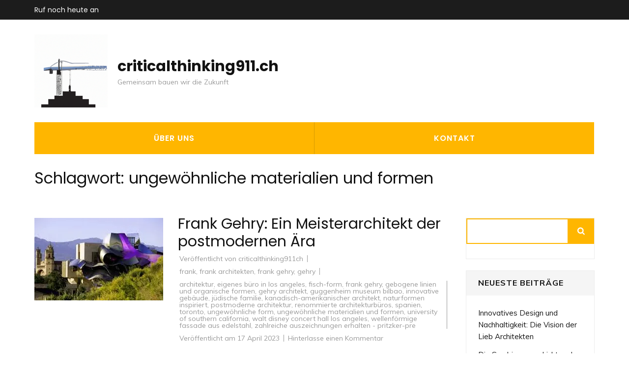

--- FILE ---
content_type: text/html; charset=UTF-8
request_url: https://criticalthinking911.ch/tag/ungewoehnliche-materialien-und-formen/
body_size: 15712
content:
<!DOCTYPE html>
<html lang="de">
<head itemscope itemtype="https://schema.org/WebSite">
<meta charset="UTF-8">
<meta name="viewport" content="width=device-width, initial-scale=1">
<link rel="profile" href="http://gmpg.org/xfn/11">
<link rel="pingback" href="https://criticalthinking911.ch/xmlrpc.php">

<meta name='robots' content='index, follow, max-image-preview:large, max-snippet:-1, max-video-preview:-1' />

	<!-- This site is optimized with the Yoast SEO plugin v26.7 - https://yoast.com/wordpress/plugins/seo/ -->
	<title>ungewöhnliche materialien und formen Archive - criticalthinking911.ch</title>
	<link rel="canonical" href="https://criticalthinking911.ch/tag/ungewoehnliche-materialien-und-formen/" />
	<meta property="og:locale" content="de_DE" />
	<meta property="og:type" content="article" />
	<meta property="og:title" content="ungewöhnliche materialien und formen Archive - criticalthinking911.ch" />
	<meta property="og:url" content="https://criticalthinking911.ch/tag/ungewoehnliche-materialien-und-formen/" />
	<meta property="og:site_name" content="criticalthinking911.ch" />
	<meta name="twitter:card" content="summary_large_image" />
	<script type="application/ld+json" class="yoast-schema-graph">{"@context":"https://schema.org","@graph":[{"@type":"CollectionPage","@id":"https://criticalthinking911.ch/tag/ungewoehnliche-materialien-und-formen/","url":"https://criticalthinking911.ch/tag/ungewoehnliche-materialien-und-formen/","name":"ungewöhnliche materialien und formen Archive - criticalthinking911.ch","isPartOf":{"@id":"https://criticalthinking911.ch/#website"},"primaryImageOfPage":{"@id":"https://criticalthinking911.ch/tag/ungewoehnliche-materialien-und-formen/#primaryimage"},"image":{"@id":"https://criticalthinking911.ch/tag/ungewoehnliche-materialien-und-formen/#primaryimage"},"thumbnailUrl":"https://i0.wp.com/criticalthinking911.ch/wp-content/uploads/2023/04/gehry-architekt-84.jpg?fit=300%2C168&ssl=1","breadcrumb":{"@id":"https://criticalthinking911.ch/tag/ungewoehnliche-materialien-und-formen/#breadcrumb"},"inLanguage":"de"},{"@type":"ImageObject","inLanguage":"de","@id":"https://criticalthinking911.ch/tag/ungewoehnliche-materialien-und-formen/#primaryimage","url":"https://i0.wp.com/criticalthinking911.ch/wp-content/uploads/2023/04/gehry-architekt-84.jpg?fit=300%2C168&ssl=1","contentUrl":"https://i0.wp.com/criticalthinking911.ch/wp-content/uploads/2023/04/gehry-architekt-84.jpg?fit=300%2C168&ssl=1","width":300,"height":168},{"@type":"BreadcrumbList","@id":"https://criticalthinking911.ch/tag/ungewoehnliche-materialien-und-formen/#breadcrumb","itemListElement":[{"@type":"ListItem","position":1,"name":"Startseite","item":"https://criticalthinking911.ch/"},{"@type":"ListItem","position":2,"name":"ungewöhnliche materialien und formen"}]},{"@type":"WebSite","@id":"https://criticalthinking911.ch/#website","url":"https://criticalthinking911.ch/","name":"criticalthinking911.ch","description":"Gemeinsam bauen wir die Zukunft","publisher":{"@id":"https://criticalthinking911.ch/#organization"},"potentialAction":[{"@type":"SearchAction","target":{"@type":"EntryPoint","urlTemplate":"https://criticalthinking911.ch/?s={search_term_string}"},"query-input":{"@type":"PropertyValueSpecification","valueRequired":true,"valueName":"search_term_string"}}],"inLanguage":"de"},{"@type":"Organization","@id":"https://criticalthinking911.ch/#organization","name":"criticalthinking911.ch","url":"https://criticalthinking911.ch/","logo":{"@type":"ImageObject","inLanguage":"de","@id":"https://criticalthinking911.ch/#/schema/logo/image/","url":"https://i0.wp.com/criticalthinking911.ch/wp-content/uploads/2023/02/strongbuilding-1.png?fit=149%2C149&ssl=1","contentUrl":"https://i0.wp.com/criticalthinking911.ch/wp-content/uploads/2023/02/strongbuilding-1.png?fit=149%2C149&ssl=1","width":149,"height":149,"caption":"criticalthinking911.ch"},"image":{"@id":"https://criticalthinking911.ch/#/schema/logo/image/"}}]}</script>
	<!-- / Yoast SEO plugin. -->


<link rel='dns-prefetch' href='//stats.wp.com' />
<link rel='dns-prefetch' href='//fonts.googleapis.com' />
<link rel='preconnect' href='//i0.wp.com' />
<link rel='preconnect' href='//c0.wp.com' />
<link rel="alternate" type="application/rss+xml" title="criticalthinking911.ch &raquo; Feed" href="https://criticalthinking911.ch/feed/" />
<link rel="alternate" type="application/rss+xml" title="criticalthinking911.ch &raquo; Kommentar-Feed" href="https://criticalthinking911.ch/comments/feed/" />
<link rel="alternate" type="application/rss+xml" title="criticalthinking911.ch &raquo; ungewöhnliche materialien und formen Schlagwort-Feed" href="https://criticalthinking911.ch/tag/ungewoehnliche-materialien-und-formen/feed/" />
<style id='wp-img-auto-sizes-contain-inline-css' type='text/css'>
img:is([sizes=auto i],[sizes^="auto," i]){contain-intrinsic-size:3000px 1500px}
/*# sourceURL=wp-img-auto-sizes-contain-inline-css */
</style>
<style id='wp-emoji-styles-inline-css' type='text/css'>

	img.wp-smiley, img.emoji {
		display: inline !important;
		border: none !important;
		box-shadow: none !important;
		height: 1em !important;
		width: 1em !important;
		margin: 0 0.07em !important;
		vertical-align: -0.1em !important;
		background: none !important;
		padding: 0 !important;
	}
/*# sourceURL=wp-emoji-styles-inline-css */
</style>
<style id='wp-block-library-inline-css' type='text/css'>
:root{--wp-block-synced-color:#7a00df;--wp-block-synced-color--rgb:122,0,223;--wp-bound-block-color:var(--wp-block-synced-color);--wp-editor-canvas-background:#ddd;--wp-admin-theme-color:#007cba;--wp-admin-theme-color--rgb:0,124,186;--wp-admin-theme-color-darker-10:#006ba1;--wp-admin-theme-color-darker-10--rgb:0,107,160.5;--wp-admin-theme-color-darker-20:#005a87;--wp-admin-theme-color-darker-20--rgb:0,90,135;--wp-admin-border-width-focus:2px}@media (min-resolution:192dpi){:root{--wp-admin-border-width-focus:1.5px}}.wp-element-button{cursor:pointer}:root .has-very-light-gray-background-color{background-color:#eee}:root .has-very-dark-gray-background-color{background-color:#313131}:root .has-very-light-gray-color{color:#eee}:root .has-very-dark-gray-color{color:#313131}:root .has-vivid-green-cyan-to-vivid-cyan-blue-gradient-background{background:linear-gradient(135deg,#00d084,#0693e3)}:root .has-purple-crush-gradient-background{background:linear-gradient(135deg,#34e2e4,#4721fb 50%,#ab1dfe)}:root .has-hazy-dawn-gradient-background{background:linear-gradient(135deg,#faaca8,#dad0ec)}:root .has-subdued-olive-gradient-background{background:linear-gradient(135deg,#fafae1,#67a671)}:root .has-atomic-cream-gradient-background{background:linear-gradient(135deg,#fdd79a,#004a59)}:root .has-nightshade-gradient-background{background:linear-gradient(135deg,#330968,#31cdcf)}:root .has-midnight-gradient-background{background:linear-gradient(135deg,#020381,#2874fc)}:root{--wp--preset--font-size--normal:16px;--wp--preset--font-size--huge:42px}.has-regular-font-size{font-size:1em}.has-larger-font-size{font-size:2.625em}.has-normal-font-size{font-size:var(--wp--preset--font-size--normal)}.has-huge-font-size{font-size:var(--wp--preset--font-size--huge)}.has-text-align-center{text-align:center}.has-text-align-left{text-align:left}.has-text-align-right{text-align:right}.has-fit-text{white-space:nowrap!important}#end-resizable-editor-section{display:none}.aligncenter{clear:both}.items-justified-left{justify-content:flex-start}.items-justified-center{justify-content:center}.items-justified-right{justify-content:flex-end}.items-justified-space-between{justify-content:space-between}.screen-reader-text{border:0;clip-path:inset(50%);height:1px;margin:-1px;overflow:hidden;padding:0;position:absolute;width:1px;word-wrap:normal!important}.screen-reader-text:focus{background-color:#ddd;clip-path:none;color:#444;display:block;font-size:1em;height:auto;left:5px;line-height:normal;padding:15px 23px 14px;text-decoration:none;top:5px;width:auto;z-index:100000}html :where(.has-border-color){border-style:solid}html :where([style*=border-top-color]){border-top-style:solid}html :where([style*=border-right-color]){border-right-style:solid}html :where([style*=border-bottom-color]){border-bottom-style:solid}html :where([style*=border-left-color]){border-left-style:solid}html :where([style*=border-width]){border-style:solid}html :where([style*=border-top-width]){border-top-style:solid}html :where([style*=border-right-width]){border-right-style:solid}html :where([style*=border-bottom-width]){border-bottom-style:solid}html :where([style*=border-left-width]){border-left-style:solid}html :where(img[class*=wp-image-]){height:auto;max-width:100%}:where(figure){margin:0 0 1em}html :where(.is-position-sticky){--wp-admin--admin-bar--position-offset:var(--wp-admin--admin-bar--height,0px)}@media screen and (max-width:600px){html :where(.is-position-sticky){--wp-admin--admin-bar--position-offset:0px}}

/*# sourceURL=wp-block-library-inline-css */
</style><style id='wp-block-archives-inline-css' type='text/css'>
.wp-block-archives{box-sizing:border-box}.wp-block-archives-dropdown label{display:block}
/*# sourceURL=https://c0.wp.com/c/6.9/wp-includes/blocks/archives/style.min.css */
</style>
<style id='wp-block-categories-inline-css' type='text/css'>
.wp-block-categories{box-sizing:border-box}.wp-block-categories.alignleft{margin-right:2em}.wp-block-categories.alignright{margin-left:2em}.wp-block-categories.wp-block-categories-dropdown.aligncenter{text-align:center}.wp-block-categories .wp-block-categories__label{display:block;width:100%}
/*# sourceURL=https://c0.wp.com/c/6.9/wp-includes/blocks/categories/style.min.css */
</style>
<style id='wp-block-heading-inline-css' type='text/css'>
h1:where(.wp-block-heading).has-background,h2:where(.wp-block-heading).has-background,h3:where(.wp-block-heading).has-background,h4:where(.wp-block-heading).has-background,h5:where(.wp-block-heading).has-background,h6:where(.wp-block-heading).has-background{padding:1.25em 2.375em}h1.has-text-align-left[style*=writing-mode]:where([style*=vertical-lr]),h1.has-text-align-right[style*=writing-mode]:where([style*=vertical-rl]),h2.has-text-align-left[style*=writing-mode]:where([style*=vertical-lr]),h2.has-text-align-right[style*=writing-mode]:where([style*=vertical-rl]),h3.has-text-align-left[style*=writing-mode]:where([style*=vertical-lr]),h3.has-text-align-right[style*=writing-mode]:where([style*=vertical-rl]),h4.has-text-align-left[style*=writing-mode]:where([style*=vertical-lr]),h4.has-text-align-right[style*=writing-mode]:where([style*=vertical-rl]),h5.has-text-align-left[style*=writing-mode]:where([style*=vertical-lr]),h5.has-text-align-right[style*=writing-mode]:where([style*=vertical-rl]),h6.has-text-align-left[style*=writing-mode]:where([style*=vertical-lr]),h6.has-text-align-right[style*=writing-mode]:where([style*=vertical-rl]){rotate:180deg}
/*# sourceURL=https://c0.wp.com/c/6.9/wp-includes/blocks/heading/style.min.css */
</style>
<style id='wp-block-latest-comments-inline-css' type='text/css'>
ol.wp-block-latest-comments{box-sizing:border-box;margin-left:0}:where(.wp-block-latest-comments:not([style*=line-height] .wp-block-latest-comments__comment)){line-height:1.1}:where(.wp-block-latest-comments:not([style*=line-height] .wp-block-latest-comments__comment-excerpt p)){line-height:1.8}.has-dates :where(.wp-block-latest-comments:not([style*=line-height])),.has-excerpts :where(.wp-block-latest-comments:not([style*=line-height])){line-height:1.5}.wp-block-latest-comments .wp-block-latest-comments{padding-left:0}.wp-block-latest-comments__comment{list-style:none;margin-bottom:1em}.has-avatars .wp-block-latest-comments__comment{list-style:none;min-height:2.25em}.has-avatars .wp-block-latest-comments__comment .wp-block-latest-comments__comment-excerpt,.has-avatars .wp-block-latest-comments__comment .wp-block-latest-comments__comment-meta{margin-left:3.25em}.wp-block-latest-comments__comment-excerpt p{font-size:.875em;margin:.36em 0 1.4em}.wp-block-latest-comments__comment-date{display:block;font-size:.75em}.wp-block-latest-comments .avatar,.wp-block-latest-comments__comment-avatar{border-radius:1.5em;display:block;float:left;height:2.5em;margin-right:.75em;width:2.5em}.wp-block-latest-comments[class*=-font-size] a,.wp-block-latest-comments[style*=font-size] a{font-size:inherit}
/*# sourceURL=https://c0.wp.com/c/6.9/wp-includes/blocks/latest-comments/style.min.css */
</style>
<style id='wp-block-latest-posts-inline-css' type='text/css'>
.wp-block-latest-posts{box-sizing:border-box}.wp-block-latest-posts.alignleft{margin-right:2em}.wp-block-latest-posts.alignright{margin-left:2em}.wp-block-latest-posts.wp-block-latest-posts__list{list-style:none}.wp-block-latest-posts.wp-block-latest-posts__list li{clear:both;overflow-wrap:break-word}.wp-block-latest-posts.is-grid{display:flex;flex-wrap:wrap}.wp-block-latest-posts.is-grid li{margin:0 1.25em 1.25em 0;width:100%}@media (min-width:600px){.wp-block-latest-posts.columns-2 li{width:calc(50% - .625em)}.wp-block-latest-posts.columns-2 li:nth-child(2n){margin-right:0}.wp-block-latest-posts.columns-3 li{width:calc(33.33333% - .83333em)}.wp-block-latest-posts.columns-3 li:nth-child(3n){margin-right:0}.wp-block-latest-posts.columns-4 li{width:calc(25% - .9375em)}.wp-block-latest-posts.columns-4 li:nth-child(4n){margin-right:0}.wp-block-latest-posts.columns-5 li{width:calc(20% - 1em)}.wp-block-latest-posts.columns-5 li:nth-child(5n){margin-right:0}.wp-block-latest-posts.columns-6 li{width:calc(16.66667% - 1.04167em)}.wp-block-latest-posts.columns-6 li:nth-child(6n){margin-right:0}}:root :where(.wp-block-latest-posts.is-grid){padding:0}:root :where(.wp-block-latest-posts.wp-block-latest-posts__list){padding-left:0}.wp-block-latest-posts__post-author,.wp-block-latest-posts__post-date{display:block;font-size:.8125em}.wp-block-latest-posts__post-excerpt,.wp-block-latest-posts__post-full-content{margin-bottom:1em;margin-top:.5em}.wp-block-latest-posts__featured-image a{display:inline-block}.wp-block-latest-posts__featured-image img{height:auto;max-width:100%;width:auto}.wp-block-latest-posts__featured-image.alignleft{float:left;margin-right:1em}.wp-block-latest-posts__featured-image.alignright{float:right;margin-left:1em}.wp-block-latest-posts__featured-image.aligncenter{margin-bottom:1em;text-align:center}
/*# sourceURL=https://c0.wp.com/c/6.9/wp-includes/blocks/latest-posts/style.min.css */
</style>
<style id='wp-block-search-inline-css' type='text/css'>
.wp-block-search__button{margin-left:10px;word-break:normal}.wp-block-search__button.has-icon{line-height:0}.wp-block-search__button svg{height:1.25em;min-height:24px;min-width:24px;width:1.25em;fill:currentColor;vertical-align:text-bottom}:where(.wp-block-search__button){border:1px solid #ccc;padding:6px 10px}.wp-block-search__inside-wrapper{display:flex;flex:auto;flex-wrap:nowrap;max-width:100%}.wp-block-search__label{width:100%}.wp-block-search.wp-block-search__button-only .wp-block-search__button{box-sizing:border-box;display:flex;flex-shrink:0;justify-content:center;margin-left:0;max-width:100%}.wp-block-search.wp-block-search__button-only .wp-block-search__inside-wrapper{min-width:0!important;transition-property:width}.wp-block-search.wp-block-search__button-only .wp-block-search__input{flex-basis:100%;transition-duration:.3s}.wp-block-search.wp-block-search__button-only.wp-block-search__searchfield-hidden,.wp-block-search.wp-block-search__button-only.wp-block-search__searchfield-hidden .wp-block-search__inside-wrapper{overflow:hidden}.wp-block-search.wp-block-search__button-only.wp-block-search__searchfield-hidden .wp-block-search__input{border-left-width:0!important;border-right-width:0!important;flex-basis:0;flex-grow:0;margin:0;min-width:0!important;padding-left:0!important;padding-right:0!important;width:0!important}:where(.wp-block-search__input){appearance:none;border:1px solid #949494;flex-grow:1;font-family:inherit;font-size:inherit;font-style:inherit;font-weight:inherit;letter-spacing:inherit;line-height:inherit;margin-left:0;margin-right:0;min-width:3rem;padding:8px;text-decoration:unset!important;text-transform:inherit}:where(.wp-block-search__button-inside .wp-block-search__inside-wrapper){background-color:#fff;border:1px solid #949494;box-sizing:border-box;padding:4px}:where(.wp-block-search__button-inside .wp-block-search__inside-wrapper) .wp-block-search__input{border:none;border-radius:0;padding:0 4px}:where(.wp-block-search__button-inside .wp-block-search__inside-wrapper) .wp-block-search__input:focus{outline:none}:where(.wp-block-search__button-inside .wp-block-search__inside-wrapper) :where(.wp-block-search__button){padding:4px 8px}.wp-block-search.aligncenter .wp-block-search__inside-wrapper{margin:auto}.wp-block[data-align=right] .wp-block-search.wp-block-search__button-only .wp-block-search__inside-wrapper{float:right}
/*# sourceURL=https://c0.wp.com/c/6.9/wp-includes/blocks/search/style.min.css */
</style>
<style id='wp-block-group-inline-css' type='text/css'>
.wp-block-group{box-sizing:border-box}:where(.wp-block-group.wp-block-group-is-layout-constrained){position:relative}
/*# sourceURL=https://c0.wp.com/c/6.9/wp-includes/blocks/group/style.min.css */
</style>
<style id='global-styles-inline-css' type='text/css'>
:root{--wp--preset--aspect-ratio--square: 1;--wp--preset--aspect-ratio--4-3: 4/3;--wp--preset--aspect-ratio--3-4: 3/4;--wp--preset--aspect-ratio--3-2: 3/2;--wp--preset--aspect-ratio--2-3: 2/3;--wp--preset--aspect-ratio--16-9: 16/9;--wp--preset--aspect-ratio--9-16: 9/16;--wp--preset--color--black: #000000;--wp--preset--color--cyan-bluish-gray: #abb8c3;--wp--preset--color--white: #ffffff;--wp--preset--color--pale-pink: #f78da7;--wp--preset--color--vivid-red: #cf2e2e;--wp--preset--color--luminous-vivid-orange: #ff6900;--wp--preset--color--luminous-vivid-amber: #fcb900;--wp--preset--color--light-green-cyan: #7bdcb5;--wp--preset--color--vivid-green-cyan: #00d084;--wp--preset--color--pale-cyan-blue: #8ed1fc;--wp--preset--color--vivid-cyan-blue: #0693e3;--wp--preset--color--vivid-purple: #9b51e0;--wp--preset--gradient--vivid-cyan-blue-to-vivid-purple: linear-gradient(135deg,rgb(6,147,227) 0%,rgb(155,81,224) 100%);--wp--preset--gradient--light-green-cyan-to-vivid-green-cyan: linear-gradient(135deg,rgb(122,220,180) 0%,rgb(0,208,130) 100%);--wp--preset--gradient--luminous-vivid-amber-to-luminous-vivid-orange: linear-gradient(135deg,rgb(252,185,0) 0%,rgb(255,105,0) 100%);--wp--preset--gradient--luminous-vivid-orange-to-vivid-red: linear-gradient(135deg,rgb(255,105,0) 0%,rgb(207,46,46) 100%);--wp--preset--gradient--very-light-gray-to-cyan-bluish-gray: linear-gradient(135deg,rgb(238,238,238) 0%,rgb(169,184,195) 100%);--wp--preset--gradient--cool-to-warm-spectrum: linear-gradient(135deg,rgb(74,234,220) 0%,rgb(151,120,209) 20%,rgb(207,42,186) 40%,rgb(238,44,130) 60%,rgb(251,105,98) 80%,rgb(254,248,76) 100%);--wp--preset--gradient--blush-light-purple: linear-gradient(135deg,rgb(255,206,236) 0%,rgb(152,150,240) 100%);--wp--preset--gradient--blush-bordeaux: linear-gradient(135deg,rgb(254,205,165) 0%,rgb(254,45,45) 50%,rgb(107,0,62) 100%);--wp--preset--gradient--luminous-dusk: linear-gradient(135deg,rgb(255,203,112) 0%,rgb(199,81,192) 50%,rgb(65,88,208) 100%);--wp--preset--gradient--pale-ocean: linear-gradient(135deg,rgb(255,245,203) 0%,rgb(182,227,212) 50%,rgb(51,167,181) 100%);--wp--preset--gradient--electric-grass: linear-gradient(135deg,rgb(202,248,128) 0%,rgb(113,206,126) 100%);--wp--preset--gradient--midnight: linear-gradient(135deg,rgb(2,3,129) 0%,rgb(40,116,252) 100%);--wp--preset--font-size--small: 13px;--wp--preset--font-size--medium: 20px;--wp--preset--font-size--large: 36px;--wp--preset--font-size--x-large: 42px;--wp--preset--spacing--20: 0.44rem;--wp--preset--spacing--30: 0.67rem;--wp--preset--spacing--40: 1rem;--wp--preset--spacing--50: 1.5rem;--wp--preset--spacing--60: 2.25rem;--wp--preset--spacing--70: 3.38rem;--wp--preset--spacing--80: 5.06rem;--wp--preset--shadow--natural: 6px 6px 9px rgba(0, 0, 0, 0.2);--wp--preset--shadow--deep: 12px 12px 50px rgba(0, 0, 0, 0.4);--wp--preset--shadow--sharp: 6px 6px 0px rgba(0, 0, 0, 0.2);--wp--preset--shadow--outlined: 6px 6px 0px -3px rgb(255, 255, 255), 6px 6px rgb(0, 0, 0);--wp--preset--shadow--crisp: 6px 6px 0px rgb(0, 0, 0);}:where(.is-layout-flex){gap: 0.5em;}:where(.is-layout-grid){gap: 0.5em;}body .is-layout-flex{display: flex;}.is-layout-flex{flex-wrap: wrap;align-items: center;}.is-layout-flex > :is(*, div){margin: 0;}body .is-layout-grid{display: grid;}.is-layout-grid > :is(*, div){margin: 0;}:where(.wp-block-columns.is-layout-flex){gap: 2em;}:where(.wp-block-columns.is-layout-grid){gap: 2em;}:where(.wp-block-post-template.is-layout-flex){gap: 1.25em;}:where(.wp-block-post-template.is-layout-grid){gap: 1.25em;}.has-black-color{color: var(--wp--preset--color--black) !important;}.has-cyan-bluish-gray-color{color: var(--wp--preset--color--cyan-bluish-gray) !important;}.has-white-color{color: var(--wp--preset--color--white) !important;}.has-pale-pink-color{color: var(--wp--preset--color--pale-pink) !important;}.has-vivid-red-color{color: var(--wp--preset--color--vivid-red) !important;}.has-luminous-vivid-orange-color{color: var(--wp--preset--color--luminous-vivid-orange) !important;}.has-luminous-vivid-amber-color{color: var(--wp--preset--color--luminous-vivid-amber) !important;}.has-light-green-cyan-color{color: var(--wp--preset--color--light-green-cyan) !important;}.has-vivid-green-cyan-color{color: var(--wp--preset--color--vivid-green-cyan) !important;}.has-pale-cyan-blue-color{color: var(--wp--preset--color--pale-cyan-blue) !important;}.has-vivid-cyan-blue-color{color: var(--wp--preset--color--vivid-cyan-blue) !important;}.has-vivid-purple-color{color: var(--wp--preset--color--vivid-purple) !important;}.has-black-background-color{background-color: var(--wp--preset--color--black) !important;}.has-cyan-bluish-gray-background-color{background-color: var(--wp--preset--color--cyan-bluish-gray) !important;}.has-white-background-color{background-color: var(--wp--preset--color--white) !important;}.has-pale-pink-background-color{background-color: var(--wp--preset--color--pale-pink) !important;}.has-vivid-red-background-color{background-color: var(--wp--preset--color--vivid-red) !important;}.has-luminous-vivid-orange-background-color{background-color: var(--wp--preset--color--luminous-vivid-orange) !important;}.has-luminous-vivid-amber-background-color{background-color: var(--wp--preset--color--luminous-vivid-amber) !important;}.has-light-green-cyan-background-color{background-color: var(--wp--preset--color--light-green-cyan) !important;}.has-vivid-green-cyan-background-color{background-color: var(--wp--preset--color--vivid-green-cyan) !important;}.has-pale-cyan-blue-background-color{background-color: var(--wp--preset--color--pale-cyan-blue) !important;}.has-vivid-cyan-blue-background-color{background-color: var(--wp--preset--color--vivid-cyan-blue) !important;}.has-vivid-purple-background-color{background-color: var(--wp--preset--color--vivid-purple) !important;}.has-black-border-color{border-color: var(--wp--preset--color--black) !important;}.has-cyan-bluish-gray-border-color{border-color: var(--wp--preset--color--cyan-bluish-gray) !important;}.has-white-border-color{border-color: var(--wp--preset--color--white) !important;}.has-pale-pink-border-color{border-color: var(--wp--preset--color--pale-pink) !important;}.has-vivid-red-border-color{border-color: var(--wp--preset--color--vivid-red) !important;}.has-luminous-vivid-orange-border-color{border-color: var(--wp--preset--color--luminous-vivid-orange) !important;}.has-luminous-vivid-amber-border-color{border-color: var(--wp--preset--color--luminous-vivid-amber) !important;}.has-light-green-cyan-border-color{border-color: var(--wp--preset--color--light-green-cyan) !important;}.has-vivid-green-cyan-border-color{border-color: var(--wp--preset--color--vivid-green-cyan) !important;}.has-pale-cyan-blue-border-color{border-color: var(--wp--preset--color--pale-cyan-blue) !important;}.has-vivid-cyan-blue-border-color{border-color: var(--wp--preset--color--vivid-cyan-blue) !important;}.has-vivid-purple-border-color{border-color: var(--wp--preset--color--vivid-purple) !important;}.has-vivid-cyan-blue-to-vivid-purple-gradient-background{background: var(--wp--preset--gradient--vivid-cyan-blue-to-vivid-purple) !important;}.has-light-green-cyan-to-vivid-green-cyan-gradient-background{background: var(--wp--preset--gradient--light-green-cyan-to-vivid-green-cyan) !important;}.has-luminous-vivid-amber-to-luminous-vivid-orange-gradient-background{background: var(--wp--preset--gradient--luminous-vivid-amber-to-luminous-vivid-orange) !important;}.has-luminous-vivid-orange-to-vivid-red-gradient-background{background: var(--wp--preset--gradient--luminous-vivid-orange-to-vivid-red) !important;}.has-very-light-gray-to-cyan-bluish-gray-gradient-background{background: var(--wp--preset--gradient--very-light-gray-to-cyan-bluish-gray) !important;}.has-cool-to-warm-spectrum-gradient-background{background: var(--wp--preset--gradient--cool-to-warm-spectrum) !important;}.has-blush-light-purple-gradient-background{background: var(--wp--preset--gradient--blush-light-purple) !important;}.has-blush-bordeaux-gradient-background{background: var(--wp--preset--gradient--blush-bordeaux) !important;}.has-luminous-dusk-gradient-background{background: var(--wp--preset--gradient--luminous-dusk) !important;}.has-pale-ocean-gradient-background{background: var(--wp--preset--gradient--pale-ocean) !important;}.has-electric-grass-gradient-background{background: var(--wp--preset--gradient--electric-grass) !important;}.has-midnight-gradient-background{background: var(--wp--preset--gradient--midnight) !important;}.has-small-font-size{font-size: var(--wp--preset--font-size--small) !important;}.has-medium-font-size{font-size: var(--wp--preset--font-size--medium) !important;}.has-large-font-size{font-size: var(--wp--preset--font-size--large) !important;}.has-x-large-font-size{font-size: var(--wp--preset--font-size--x-large) !important;}
/*# sourceURL=global-styles-inline-css */
</style>

<style id='classic-theme-styles-inline-css' type='text/css'>
/*! This file is auto-generated */
.wp-block-button__link{color:#fff;background-color:#32373c;border-radius:9999px;box-shadow:none;text-decoration:none;padding:calc(.667em + 2px) calc(1.333em + 2px);font-size:1.125em}.wp-block-file__button{background:#32373c;color:#fff;text-decoration:none}
/*# sourceURL=/wp-includes/css/classic-themes.min.css */
</style>
<link rel='stylesheet' id='cptch_stylesheet-css' href='https://criticalthinking911.ch/wp-content/plugins/captcha-bws/css/front_end_style.css?ver=5.2.7' type='text/css' media='all' />
<link rel='stylesheet' id='dashicons-css' href='https://c0.wp.com/c/6.9/wp-includes/css/dashicons.min.css' type='text/css' media='all' />
<link rel='stylesheet' id='cptch_desktop_style-css' href='https://criticalthinking911.ch/wp-content/plugins/captcha-bws/css/desktop_style.css?ver=5.2.7' type='text/css' media='all' />
<link rel='stylesheet' id='construction-landing-page-style-css' href='https://criticalthinking911.ch/wp-content/themes/construction-landing-page/style.css?ver=6.9' type='text/css' media='all' />
<link rel='stylesheet' id='builders-landing-page-style-css' href='https://criticalthinking911.ch/wp-content/themes/builders-landing-page/style.css?ver=1.0.8' type='text/css' media='all' />
<link rel='stylesheet' id='builders-landing-page-google-fonts-css' href='https://fonts.googleapis.com/css?family=Muli%3A400%2C400i%2C700%2C700i%7CPoppins%3A400%2C400i%2C500%2C500i%2C600%2C600i%2C700%2C700i&#038;display=fallback' type='text/css' media='all' />
<link rel='stylesheet' id='perfect-scrollbar-css' href='https://criticalthinking911.ch/wp-content/themes/construction-landing-page/css/perfect-scrollbar.min.css?ver=6.9' type='text/css' media='all' />
<script type="text/javascript" src="https://c0.wp.com/c/6.9/wp-includes/js/jquery/jquery.min.js" id="jquery-core-js"></script>
<script type="text/javascript" src="https://c0.wp.com/c/6.9/wp-includes/js/jquery/jquery-migrate.min.js" id="jquery-migrate-js"></script>
<script type="text/javascript" src="https://criticalthinking911.ch/wp-content/themes/construction-landing-page/js/v4-shims.min.js?ver=5.6.3" id="v4-shims-js"></script>
<link rel="https://api.w.org/" href="https://criticalthinking911.ch/wp-json/" /><link rel="alternate" title="JSON" type="application/json" href="https://criticalthinking911.ch/wp-json/wp/v2/tags/1348" /><link rel="EditURI" type="application/rsd+xml" title="RSD" href="https://criticalthinking911.ch/xmlrpc.php?rsd" />
<meta name="generator" content="WordPress 6.9" />
	<style>img#wpstats{display:none}</style>
		<link rel="apple-touch-icon" sizes="144x144" href="/wp-content/uploads/fbrfg/apple-touch-icon.png">
<link rel="icon" type="image/png" sizes="32x32" href="/wp-content/uploads/fbrfg/favicon-32x32.png">
<link rel="icon" type="image/png" sizes="16x16" href="/wp-content/uploads/fbrfg/favicon-16x16.png">
<link rel="manifest" href="/wp-content/uploads/fbrfg/site.webmanifest">
<link rel="shortcut icon" href="/wp-content/uploads/fbrfg/favicon.ico">
<meta name="msapplication-TileColor" content="#da532c">
<meta name="msapplication-config" content="/wp-content/uploads/fbrfg/browserconfig.xml">
<meta name="theme-color" content="#ffffff"></head>

<body class="archive tag tag-ungewoehnliche-materialien-und-formen tag-1348 wp-custom-logo wp-theme-construction-landing-page wp-child-theme-builders-landing-page hfeed no-banner" itemscope itemtype="https://schema.org/WebPage">
<div id="page" class="site">
    <a class="skip-link screen-reader-text" href="#acc-content">Zum Inhalt springen (Enter drücken)</a>
	    <div class="mobile-header">
      <div class="container">
        <div class="site-branding" itemscope itemtype="https://schema.org/Organization">
              <div class="custom-logo"><a href="https://criticalthinking911.ch/" class="custom-logo-link" rel="home"><img width="149" height="149" src="https://i0.wp.com/criticalthinking911.ch/wp-content/uploads/2023/02/strongbuilding-1.png?fit=149%2C149&amp;ssl=1" class="custom-logo" alt="criticalthinking911.ch" decoding="async" /></a></div>              <div class="text-logo">
                    <p class="site-title" itemprop="name"><a href="https://criticalthinking911.ch/" rel="home">criticalthinking911.ch</a></p>
                                    <p class="site-description" itemprop="description">Gemeinsam bauen wir die Zukunft</p>
                              </div>
        </div>
        <button class="menu-opener" data-toggle-target=".main-menu-modal" data-toggle-body-class="showing-main-menu-modal" aria-expanded="false" data-set-focus=".close-mobile-menu">
           <span></span>
           <span></span>
           <span></span>
        </button>
        <div class="mobile-menu">
             <!-- This is primary-menu -->
          <nav id="mobile-navigation" class="primary-navigation">        
              <div class="primary-menu-list main-menu-modal cover-modal" data-modal-target-string=".main-menu-modal">
                <button class="close-mobile-menu" data-toggle-target=".main-menu-modal" data-toggle-body-class="showing-main-menu-modal" aria-expanded="false" data-set-focus=".main-menu-modal"></button>
                <div class="mobile-menu-title" aria-label="Mobil">
                    <div class="menu-primary-menu-container"><ul id="mobile-primary-menu" class="nav-menu main-menu-modal"><li id="menu-item-16" class="menu-item menu-item-type-post_type menu-item-object-page menu-item-16"><a href="https://criticalthinking911.ch/about/">Über uns</a></li>
<li id="menu-item-34" class="menu-item menu-item-type-post_type menu-item-object-page menu-item-34"><a href="https://criticalthinking911.ch/kontakt/">Kontakt</a></li>
</ul></div>                </div>

                
                <div class="phone-holder">
                  Ruf noch heute an                                      </div>

                <div class="email-holder">
      			   	                 </div>
              </div>
          </nav><!-- #mobile-site-navigation -->
        </div>
      </div>
    </div>
        
           <header id="masthead" class="site-header" role="banner" itemscope itemtype="https://schema.org/WPHeader">
		<div class="top-bar">
			<div class="container">
				<div class="phone-holder">
					Ruf noch heute an	                				</div>
			   				</div>
		</div>
		<div class="header-t">
			<div class="container">
				<div class="top">
					<div class="site-branding" itemscope itemtype="https://schema.org/Organization">
		                <a href="https://criticalthinking911.ch/" class="custom-logo-link" rel="home"><img width="149" height="149" src="https://i0.wp.com/criticalthinking911.ch/wp-content/uploads/2023/02/strongbuilding-1.png?fit=149%2C149&amp;ssl=1" class="custom-logo" alt="criticalthinking911.ch" decoding="async" /></a>		                <div class="text-logo">
		                    		                        <p class="site-title" itemprop="name"><a href="https://criticalthinking911.ch/" rel="home">criticalthinking911.ch</a></p>
		                    		                        <p class="site-description" itemprop="description">Gemeinsam bauen wir die Zukunft</p>
		                    		                </div>
		            </div><!-- .site-branding -->          
		                    
					<div class="right-panel">
						
                        						                        
											</div>
				</div>
				<div class="bottom">
					  <nav id="site-navigation" class="main-navigation" role="navigation" itemscope itemtype="https://schema.org/SiteNavigationElement">
	                		<div class="menu-primary-menu-container"><ul id="primary-menu" class="menu"><li class="menu-item menu-item-type-post_type menu-item-object-page menu-item-16"><a href="https://criticalthinking911.ch/about/">Über uns</a></li>
<li class="menu-item menu-item-type-post_type menu-item-object-page menu-item-34"><a href="https://criticalthinking911.ch/kontakt/">Kontakt</a></li>
</ul></div>            		   </nav><!-- #site-navigation -->
				</div>
			</div>
		</div>
	</header>
                <!-- Page Header for inner pages only -->
            <div class="header-block">
                <div class="container">
                
                    <div class="page-header">
                    
                        <h1 class="page-title">
                        Schlagwort: <span>ungewöhnliche materialien und formen</span>                        </h1>
                                            </div>
                
                                    </div>
            </div>
            <div id="acc-content">    <!-- done for accessibility reasons --><div id="content" class="site-content"><div class="container"><div class="row">
	<div id="primary" class="content-area">
		<main id="main" class="site-main" role="main">

		
			
<article id="post-266" class="post-266 post type-post status-publish format-standard has-post-thumbnail hentry category-frank category-frank-architekten category-frank-gehry category-gehry tag-architektur tag-eigenes-buero-in-los-angeles tag-fisch-form tag-frank-gehry tag-gebogene-linien-und-organische-formen tag-gehry-architekt tag-guggenheim-museum-bilbao tag-innovative-gebaeude tag-juedische-familie tag-kanadisch-amerikanischer-architekt tag-naturformen-inspiriert tag-postmoderne-architektur tag-renommierte-architekturbueros tag-spanien tag-toronto tag-ungewoehnliche-form tag-ungewoehnliche-materialien-und-formen tag-university-of-southern-california tag-walt-disney-concert-hall-los-angeles tag-wellenfoermige-fassade-aus-edelstahl tag-zahlreiche-auszeichnungen-erhalten-pritzker-pre">
	
	<a href="https://criticalthinking911.ch/gehry/gehry-architekt/" class="post-thumbnail">
		<img width="262" height="168" src="https://i0.wp.com/criticalthinking911.ch/wp-content/uploads/2023/04/gehry-architekt-84.jpg?resize=262%2C168&amp;ssl=1" class="attachment-construction-landing-page-blog size-construction-landing-page-blog wp-post-image" alt="" itemprop="image" decoding="async" />	</a>
    
    <div class="text-holder">
    	
        <header class="entry-header">
    	<h2 class="entry-title" itemprop="headline"><a href="https://criticalthinking911.ch/gehry/gehry-architekt/" rel="bookmark">Frank Gehry: Ein Meisterarchitekt der postmodernen Ära</a></h2>    		<div class="entry-meta">
    			<span class="byline"> Veröffentlicht von <span class="authors vcard"><a class="url fn n" href="https://criticalthinking911.ch/author/criticalthinking911ch/">criticalthinking911ch</a></span></span><span class="cat-links"><a href="https://criticalthinking911.ch/category/frank/" rel="category tag">frank</a>, <a href="https://criticalthinking911.ch/category/frank-architekten/" rel="category tag">frank architekten</a>, <a href="https://criticalthinking911.ch/category/frank-gehry/" rel="category tag">frank gehry</a>, <a href="https://criticalthinking911.ch/category/gehry/" rel="category tag">gehry</a></span><span class="tag-links"><a href="https://criticalthinking911.ch/tag/architektur/" rel="tag">architektur</a>, <a href="https://criticalthinking911.ch/tag/eigenes-buero-in-los-angeles/" rel="tag">eigenes büro in los angeles</a>, <a href="https://criticalthinking911.ch/tag/fisch-form/" rel="tag">fisch-form</a>, <a href="https://criticalthinking911.ch/tag/frank-gehry/" rel="tag">frank gehry</a>, <a href="https://criticalthinking911.ch/tag/gebogene-linien-und-organische-formen/" rel="tag">gebogene linien und organische formen</a>, <a href="https://criticalthinking911.ch/tag/gehry-architekt/" rel="tag">gehry architekt</a>, <a href="https://criticalthinking911.ch/tag/guggenheim-museum-bilbao/" rel="tag">guggenheim museum bilbao</a>, <a href="https://criticalthinking911.ch/tag/innovative-gebaeude/" rel="tag">innovative gebäude</a>, <a href="https://criticalthinking911.ch/tag/juedische-familie/" rel="tag">jüdische familie</a>, <a href="https://criticalthinking911.ch/tag/kanadisch-amerikanischer-architekt/" rel="tag">kanadisch-amerikanischer architekt</a>, <a href="https://criticalthinking911.ch/tag/naturformen-inspiriert/" rel="tag">naturformen inspiriert</a>, <a href="https://criticalthinking911.ch/tag/postmoderne-architektur/" rel="tag">postmoderne architektur</a>, <a href="https://criticalthinking911.ch/tag/renommierte-architekturbueros/" rel="tag">renommierte architekturbüros</a>, <a href="https://criticalthinking911.ch/tag/spanien/" rel="tag">spanien</a>, <a href="https://criticalthinking911.ch/tag/toronto/" rel="tag">toronto</a>, <a href="https://criticalthinking911.ch/tag/ungewoehnliche-form/" rel="tag">ungewöhnliche form</a>, <a href="https://criticalthinking911.ch/tag/ungewoehnliche-materialien-und-formen/" rel="tag">ungewöhnliche materialien und formen</a>, <a href="https://criticalthinking911.ch/tag/university-of-southern-california/" rel="tag">university of southern california</a>, <a href="https://criticalthinking911.ch/tag/walt-disney-concert-hall-los-angeles/" rel="tag">walt disney concert hall los angeles</a>, <a href="https://criticalthinking911.ch/tag/wellenfoermige-fassade-aus-edelstahl/" rel="tag">wellenförmige fassade aus edelstahl</a>, <a href="https://criticalthinking911.ch/tag/zahlreiche-auszeichnungen-erhalten-pritzker-pre/" rel="tag">zahlreiche auszeichnungen erhalten - pritzker-pre</a></span><span class="posted-on">Veröffentlicht am <a href="https://criticalthinking911.ch/gehry/gehry-architekt/" rel="bookmark"><time class="entry-date published updated" datetime="2023-04-17T16:53:14+00:00">17 April 2023</time></a></span><span class="comments-link"><a href="https://criticalthinking911.ch/gehry/gehry-architekt/#respond">Hinterlasse einen Kommentar<span class="screen-reader-text"> zu Frank Gehry: Ein Meisterarchitekt der postmodernen Ära</span></a></span>    		</div><!-- .entry-meta -->
    		            
    	</header><!-- .entry-header -->

    	<div class="entry-content" itemprop="text">
    		<p>Frank Gehry ist ein kanadisch-amerikanischer Architekt, der für seine innovativen und ungewöhnlichen Gebäude bekannt ist. Er wurde am 28. Februar &hellip; </p>
    	</div><!-- .entry-content -->
     
    	<footer class="entry-footer">
    	    <a href="https://criticalthinking911.ch/gehry/gehry-architekt/" class="btn-readmore">Weiterlesen</a>
                	</footer><!-- .entry-footer -->
	 
	</div>
</article><!-- #post-## -->

		</main><!-- #main -->
	</div><!-- #primary -->


<aside id="secondary" class="widget-area" role="complementary" itemscope itemtype="https://schema.org/WPSideBar">
	<section id="block-2" class="widget widget_block widget_search"><form role="search" method="get" action="https://criticalthinking911.ch/" class="wp-block-search__button-outside wp-block-search__text-button wp-block-search"    ><label class="wp-block-search__label" for="wp-block-search__input-1" >Suchen</label><div class="wp-block-search__inside-wrapper" ><input class="wp-block-search__input" id="wp-block-search__input-1" placeholder="" value="" type="search" name="s" required /><button aria-label="Suchen" class="wp-block-search__button wp-element-button" type="submit" >Suchen</button></div></form></section><section id="block-3" class="widget widget_block">
<div class="wp-block-group"><div class="wp-block-group__inner-container is-layout-flow wp-block-group-is-layout-flow">
<h2 class="wp-block-heading">Neueste Beiträge</h2>


<ul class="wp-block-latest-posts__list wp-block-latest-posts"><li><a class="wp-block-latest-posts__post-title" href="https://criticalthinking911.ch/uncategorized/lieb-architekten/">Innovatives Design und Nachhaltigkeit: Die Vision der Lieb Architekten</a></li>
<li><a class="wp-block-latest-posts__post-title" href="https://criticalthinking911.ch/uncategorized/licht-und-architektur/">Die Symbiose von Licht und Architektur: Eine harmonische Verbindung</a></li>
<li><a class="wp-block-latest-posts__post-title" href="https://criticalthinking911.ch/uncategorized/licht-architektur/">Die Bedeutung von Licht in der Architektur: Harmonie zwischen Licht und Baukunst</a></li>
<li><a class="wp-block-latest-posts__post-title" href="https://criticalthinking911.ch/leitungswasserversicherung/leitungswasserversicherung-allianz/">Sorgenfrei mit der Leitungswasserversicherung von Allianz</a></li>
<li><a class="wp-block-latest-posts__post-title" href="https://criticalthinking911.ch/uncategorized/leitungswasserschaden-wohngebaeudeversicherung/">Schutz vor Leitungswasserschaden: Die Bedeutung der Wohngebäudeversicherung</a></li>
</ul></div></div>
</section><section id="block-4" class="widget widget_block">
<div class="wp-block-group"><div class="wp-block-group__inner-container is-layout-flow wp-block-group-is-layout-flow">
<h2 class="wp-block-heading">Neueste Kommentare</h2>


<div class="no-comments wp-block-latest-comments">Es sind keine Kommentare vorhanden.</div></div></div>
</section><section id="block-5" class="widget widget_block">
<div class="wp-block-group"><div class="wp-block-group__inner-container is-layout-flow wp-block-group-is-layout-flow">
<h2 class="wp-block-heading">Archiv</h2>


<ul class="wp-block-archives-list wp-block-archives">	<li><a href='https://criticalthinking911.ch/2026/01/'>Januar 2026</a></li>
	<li><a href='https://criticalthinking911.ch/2025/12/'>Dezember 2025</a></li>
	<li><a href='https://criticalthinking911.ch/2025/11/'>November 2025</a></li>
	<li><a href='https://criticalthinking911.ch/2025/10/'>Oktober 2025</a></li>
	<li><a href='https://criticalthinking911.ch/2025/09/'>September 2025</a></li>
	<li><a href='https://criticalthinking911.ch/2025/08/'>August 2025</a></li>
	<li><a href='https://criticalthinking911.ch/2025/07/'>Juli 2025</a></li>
	<li><a href='https://criticalthinking911.ch/2025/06/'>Juni 2025</a></li>
	<li><a href='https://criticalthinking911.ch/2025/05/'>Mai 2025</a></li>
	<li><a href='https://criticalthinking911.ch/2025/04/'>April 2025</a></li>
	<li><a href='https://criticalthinking911.ch/2025/03/'>März 2025</a></li>
	<li><a href='https://criticalthinking911.ch/2025/02/'>Februar 2025</a></li>
	<li><a href='https://criticalthinking911.ch/2025/01/'>Januar 2025</a></li>
	<li><a href='https://criticalthinking911.ch/2024/12/'>Dezember 2024</a></li>
	<li><a href='https://criticalthinking911.ch/2024/11/'>November 2024</a></li>
	<li><a href='https://criticalthinking911.ch/2024/10/'>Oktober 2024</a></li>
	<li><a href='https://criticalthinking911.ch/2024/09/'>September 2024</a></li>
	<li><a href='https://criticalthinking911.ch/2024/08/'>August 2024</a></li>
	<li><a href='https://criticalthinking911.ch/2024/07/'>Juli 2024</a></li>
	<li><a href='https://criticalthinking911.ch/2024/06/'>Juni 2024</a></li>
	<li><a href='https://criticalthinking911.ch/2024/05/'>Mai 2024</a></li>
	<li><a href='https://criticalthinking911.ch/2024/04/'>April 2024</a></li>
	<li><a href='https://criticalthinking911.ch/2024/03/'>März 2024</a></li>
	<li><a href='https://criticalthinking911.ch/2024/02/'>Februar 2024</a></li>
	<li><a href='https://criticalthinking911.ch/2024/01/'>Januar 2024</a></li>
	<li><a href='https://criticalthinking911.ch/2023/12/'>Dezember 2023</a></li>
	<li><a href='https://criticalthinking911.ch/2023/11/'>November 2023</a></li>
	<li><a href='https://criticalthinking911.ch/2023/10/'>Oktober 2023</a></li>
	<li><a href='https://criticalthinking911.ch/2023/09/'>September 2023</a></li>
	<li><a href='https://criticalthinking911.ch/2023/08/'>August 2023</a></li>
	<li><a href='https://criticalthinking911.ch/2023/07/'>Juli 2023</a></li>
	<li><a href='https://criticalthinking911.ch/2023/06/'>Juni 2023</a></li>
	<li><a href='https://criticalthinking911.ch/2023/05/'>Mai 2023</a></li>
	<li><a href='https://criticalthinking911.ch/2023/04/'>April 2023</a></li>
	<li><a href='https://criticalthinking911.ch/2023/03/'>März 2023</a></li>
	<li><a href='https://criticalthinking911.ch/2023/02/'>Februar 2023</a></li>
	<li><a href='https://criticalthinking911.ch/2023/01/'>Januar 2023</a></li>
</ul></div></div>
</section><section id="block-6" class="widget widget_block">
<div class="wp-block-group"><div class="wp-block-group__inner-container is-layout-flow wp-block-group-is-layout-flow">
<h2 class="wp-block-heading">Kategorien</h2>


<ul class="wp-block-categories-list wp-block-categories">	<li class="cat-item cat-item-6071"><a href="https://criticalthinking911.ch/category/3-architekten/">3 architekten</a>
</li>
	<li class="cat-item cat-item-8350"><a href="https://criticalthinking911.ch/category/aalto/">aalto</a>
</li>
	<li class="cat-item cat-item-6926"><a href="https://criticalthinking911.ch/category/abraha-achermann/">abraha achermann</a>
</li>
	<li class="cat-item cat-item-8353"><a href="https://criticalthinking911.ch/category/acs-ingenieure/">acs ingenieure</a>
</li>
	<li class="cat-item cat-item-5246"><a href="https://criticalthinking911.ch/category/ade-ingenieure/">ade ingenieure</a>
</li>
	<li class="cat-item cat-item-5852"><a href="https://criticalthinking911.ch/category/ag/">ag</a>
</li>
	<li class="cat-item cat-item-6315"><a href="https://criticalthinking911.ch/category/alfred/">alfred</a>
</li>
	<li class="cat-item cat-item-9633"><a href="https://criticalthinking911.ch/category/allianz/">allianz</a>
</li>
	<li class="cat-item cat-item-6487"><a href="https://criticalthinking911.ch/category/alp-architektur/">alp architektur</a>
</li>
	<li class="cat-item cat-item-5869"><a href="https://criticalthinking911.ch/category/andrin-schweizer/">andrin schweizer</a>
</li>
	<li class="cat-item cat-item-3915"><a href="https://criticalthinking911.ch/category/apple/">apple</a>
</li>
	<li class="cat-item cat-item-6174"><a href="https://criticalthinking911.ch/category/architekt-3d/">architekt 3d</a>
</li>
	<li class="cat-item cat-item-5671"><a href="https://criticalthinking911.ch/category/architekt-bsa/">architekt bsa</a>
</li>
	<li class="cat-item cat-item-4841"><a href="https://criticalthinking911.ch/category/architekten/">architekten</a>
</li>
	<li class="cat-item cat-item-3115"><a href="https://criticalthinking911.ch/category/automatisierungstechnik/">automatisierungstechnik</a>
</li>
	<li class="cat-item cat-item-2236"><a href="https://criticalthinking911.ch/category/automobil/">automobil</a>
</li>
	<li class="cat-item cat-item-3186"><a href="https://criticalthinking911.ch/category/automobilindustrie/">automobilindustrie</a>
</li>
	<li class="cat-item cat-item-2635"><a href="https://criticalthinking911.ch/category/automotive/">automotive</a>
</li>
	<li class="cat-item cat-item-3627"><a href="https://criticalthinking911.ch/category/bachelor/">bachelor</a>
</li>
	<li class="cat-item cat-item-6874"><a href="https://criticalthinking911.ch/category/bark-architekten/">bark architekten</a>
</li>
	<li class="cat-item cat-item-3007"><a href="https://criticalthinking911.ch/category/bauer/">bauer</a>
</li>
	<li class="cat-item cat-item-384"><a href="https://criticalthinking911.ch/category/bauhaus/">bauhaus</a>
</li>
	<li class="cat-item cat-item-9079"><a href="https://criticalthinking911.ch/category/bauhaus-dessau/">bauhaus dessau</a>
</li>
	<li class="cat-item cat-item-3523"><a href="https://criticalthinking911.ch/category/bauingenieur/">bauingenieur</a>
</li>
	<li class="cat-item cat-item-209"><a href="https://criticalthinking911.ch/category/bauingenieure/">bauingenieure</a>
</li>
	<li class="cat-item cat-item-8230"><a href="https://criticalthinking911.ch/category/baumschlager-eberle/">baumschlager eberle</a>
</li>
	<li class="cat-item cat-item-5750"><a href="https://criticalthinking911.ch/category/bauprojekt/">bauprojekt</a>
</li>
	<li class="cat-item cat-item-7432"><a href="https://criticalthinking911.ch/category/bienefeld-architekt/">bienefeld architekt</a>
</li>
	<li class="cat-item cat-item-5968"><a href="https://criticalthinking911.ch/category/big/">big</a>
</li>
	<li class="cat-item cat-item-6331"><a href="https://criticalthinking911.ch/category/binz-architekten/">binz architekten</a>
</li>
	<li class="cat-item cat-item-5101"><a href="https://criticalthinking911.ch/category/bmw/">bmw</a>
</li>
	<li class="cat-item cat-item-7278"><a href="https://criticalthinking911.ch/category/bollhalder-eberle/">bollhalder eberle</a>
</li>
	<li class="cat-item cat-item-6340"><a href="https://criticalthinking911.ch/category/botta/">botta</a>
</li>
	<li class="cat-item cat-item-7817"><a href="https://criticalthinking911.ch/category/bp/">bp</a>
</li>
	<li class="cat-item cat-item-7859"><a href="https://criticalthinking911.ch/category/brandlhuber/">brandlhuber</a>
</li>
	<li class="cat-item cat-item-6216"><a href="https://criticalthinking911.ch/category/bruder-klaus-kapelle/">bruder klaus kapelle</a>
</li>
	<li class="cat-item cat-item-3590"><a href="https://criticalthinking911.ch/category/brunel/">brunel</a>
</li>
	<li class="cat-item cat-item-6260"><a href="https://criticalthinking911.ch/category/brunner-architekten/">brunner architekten</a>
</li>
	<li class="cat-item cat-item-3628"><a href="https://criticalthinking911.ch/category/bsc/">bsc</a>
</li>
	<li class="cat-item cat-item-6273"><a href="https://criticalthinking911.ch/category/buchner-bruendler/">buchner bründler</a>
</li>
	<li class="cat-item cat-item-4700"><a href="https://criticalthinking911.ch/category/bundestag/">bundestag</a>
</li>
	<li class="cat-item cat-item-809"><a href="https://criticalthinking911.ch/category/buero-fuer-architektur/">büro für architektur</a>
</li>
	<li class="cat-item cat-item-5150"><a href="https://criticalthinking911.ch/category/bwp-ingenieure/">bwp ingenieure</a>
</li>
	<li class="cat-item cat-item-5889"><a href="https://criticalthinking911.ch/category/cavigelli-ingenieure/">cavigelli ingenieure</a>
</li>
	<li class="cat-item cat-item-3261"><a href="https://criticalthinking911.ch/category/chemie/">chemie</a>
</li>
	<li class="cat-item cat-item-6480"><a href="https://criticalthinking911.ch/category/christian-eck/">christian eck</a>
</li>
	<li class="cat-item cat-item-9196"><a href="https://criticalthinking911.ch/category/cobe/">cobe</a>
</li>
	<li class="cat-item cat-item-9199"><a href="https://criticalthinking911.ch/category/cofely/">cofely</a>
</li>
	<li class="cat-item cat-item-9173"><a href="https://criticalthinking911.ch/category/concordia/">concordia</a>
</li>
	<li class="cat-item cat-item-9237"><a href="https://criticalthinking911.ch/category/condor/">condor</a>
</li>
	<li class="cat-item cat-item-9232"><a href="https://criticalthinking911.ch/category/continentale/">continentale</a>
</li>
	<li class="cat-item cat-item-7588"><a href="https://criticalthinking911.ch/category/corbusier-haus/">corbusier haus</a>
</li>
	<li class="cat-item cat-item-9366"><a href="https://criticalthinking911.ch/category/cs-gebaeudetechnik/">cs gebäudetechnik</a>
</li>
	<li class="cat-item cat-item-9210"><a href="https://criticalthinking911.ch/category/csd-ingenieure/">csd ingenieure</a>
</li>
	<li class="cat-item cat-item-9221"><a href="https://criticalthinking911.ch/category/csmm/">csmm</a>
</li>
	<li class="cat-item cat-item-7535"><a href="https://criticalthinking911.ch/category/daniel/">daniel</a>
</li>
	<li class="cat-item cat-item-7533"><a href="https://criticalthinking911.ch/category/daniel-libeskind/">daniel libeskind</a>
</li>
	<li class="cat-item cat-item-7184"><a href="https://criticalthinking911.ch/category/darnuzer/">darnuzer</a>
</li>
	<li class="cat-item cat-item-9114"><a href="https://criticalthinking911.ch/category/debeka/">debeka</a>
</li>
	<li class="cat-item cat-item-9033"><a href="https://criticalthinking911.ch/category/devk/">devk</a>
</li>
	<li class="cat-item cat-item-8784"><a href="https://criticalthinking911.ch/category/diefenthal-gebaeudetechnik/">diefenthal gebäudetechnik</a>
</li>
	<li class="cat-item cat-item-8787"><a href="https://criticalthinking911.ch/category/diehl/">diehl</a>
</li>
	<li class="cat-item cat-item-8819"><a href="https://criticalthinking911.ch/category/dipl/">dipl</a>
</li>
	<li class="cat-item cat-item-4025"><a href="https://criticalthinking911.ch/category/diplom/">diplom</a>
</li>
	<li class="cat-item cat-item-6053"><a href="https://criticalthinking911.ch/category/dolmus/">dolmus</a>
</li>
	<li class="cat-item cat-item-8931"><a href="https://criticalthinking911.ch/category/domcura/">domcura</a>
</li>
	<li class="cat-item cat-item-8955"><a href="https://criticalthinking911.ch/category/dorn-architekten/">dorn architekten</a>
</li>
	<li class="cat-item cat-item-8547"><a href="https://criticalthinking911.ch/category/duplex-architekten/">duplex architekten</a>
</li>
	<li class="cat-item cat-item-8535"><a href="https://criticalthinking911.ch/category/e2a/">e2a</a>
</li>
	<li class="cat-item cat-item-8465"><a href="https://criticalthinking911.ch/category/ec-ingenieure/">ec ingenieure</a>
</li>
	<li class="cat-item cat-item-8487"><a href="https://criticalthinking911.ch/category/eco-energie-gebaeudetechnik/">eco energie gebäudetechnik</a>
</li>
	<li class="cat-item cat-item-8615"><a href="https://criticalthinking911.ch/category/edgar-kaelin/">edgar kälin</a>
</li>
	<li class="cat-item cat-item-8621"><a href="https://criticalthinking911.ch/category/edr/">edr</a>
</li>
	<li class="cat-item cat-item-8602"><a href="https://criticalthinking911.ch/category/egon-eiermann/">egon eiermann</a>
</li>
	<li class="cat-item cat-item-797"><a href="https://criticalthinking911.ch/category/eichenberger-ingenieure/">eichenberger ingenieure</a>
</li>
	<li class="cat-item cat-item-6947"><a href="https://criticalthinking911.ch/category/elbphilharmonie/">elbphilharmonie</a>
</li>
	<li class="cat-item cat-item-8656"><a href="https://criticalthinking911.ch/category/ele-beratende-ingenieure-gmbh/">ele beratende ingenieure gmbh</a>
</li>
	<li class="cat-item cat-item-350"><a href="https://criticalthinking911.ch/category/elektroingenieur/">elektroingenieur</a>
</li>
	<li class="cat-item cat-item-1557"><a href="https://criticalthinking911.ch/category/elektrotechnik/">elektrotechnik</a>
</li>
	<li class="cat-item cat-item-7887"><a href="https://criticalthinking911.ch/category/elementarschadenversicherung/">elementarschadenversicherung</a>
</li>
	<li class="cat-item cat-item-2379"><a href="https://criticalthinking911.ch/category/energieingenieur/">energieingenieur</a>
</li>
	<li class="cat-item cat-item-3137"><a href="https://criticalthinking911.ch/category/energietechnik/">energietechnik</a>
</li>
	<li class="cat-item cat-item-6328"><a href="https://criticalthinking911.ch/category/erlenmatt/">erlenmatt</a>
</li>
	<li class="cat-item cat-item-5542"><a href="https://criticalthinking911.ch/category/esch-sintzel/">esch sintzel</a>
</li>
	<li class="cat-item cat-item-7097"><a href="https://criticalthinking911.ch/category/eth/">eth</a>
</li>
	<li class="cat-item cat-item-3087"><a href="https://criticalthinking911.ch/category/fahrzeugbau/">fahrzeugbau</a>
</li>
	<li class="cat-item cat-item-3088"><a href="https://criticalthinking911.ch/category/fahrzeugtechnik/">fahrzeugtechnik</a>
</li>
	<li class="cat-item cat-item-5853"><a href="https://criticalthinking911.ch/category/fanzun-ag/">fanzun ag</a>
</li>
	<li class="cat-item cat-item-1355"><a href="https://criticalthinking911.ch/category/frank/">frank</a>
</li>
	<li class="cat-item cat-item-1353"><a href="https://criticalthinking911.ch/category/frank-architekten/">frank architekten</a>
</li>
	<li class="cat-item cat-item-1354"><a href="https://criticalthinking911.ch/category/frank-gehry/">frank gehry</a>
</li>
	<li class="cat-item cat-item-7685"><a href="https://criticalthinking911.ch/category/freiraum-architektur/">freiraum architektur</a>
</li>
	<li class="cat-item cat-item-6733"><a href="https://criticalthinking911.ch/category/fritz/">fritz</a>
</li>
	<li class="cat-item cat-item-7032"><a href="https://criticalthinking911.ch/category/gebaeudeversicherung-bern/">gebäudeversicherung bern</a>
</li>
	<li class="cat-item cat-item-1018"><a href="https://criticalthinking911.ch/category/gehlen-ingenieure/">gehlen ingenieure</a>
</li>
	<li class="cat-item cat-item-1352"><a href="https://criticalthinking911.ch/category/gehry/">gehry</a>
</li>
	<li class="cat-item cat-item-6445"><a href="https://criticalthinking911.ch/category/gerkan/">gerkan</a>
</li>
	<li class="cat-item cat-item-8071"><a href="https://criticalthinking911.ch/category/gion-caminada/">gion caminada</a>
</li>
	<li class="cat-item cat-item-5541"><a href="https://criticalthinking911.ch/category/gmbh/">gmbh</a>
</li>
	<li class="cat-item cat-item-2872"><a href="https://criticalthinking911.ch/category/goldbrunner-ingenieure/">goldbrunner ingenieure</a>
</li>
	<li class="cat-item cat-item-7013"><a href="https://criticalthinking911.ch/category/gottfried/">gottfried</a>
</li>
	<li class="cat-item cat-item-842"><a href="https://criticalthinking911.ch/category/graf-ingenieure/">graf ingenieure</a>
</li>
	<li class="cat-item cat-item-6371"><a href="https://criticalthinking911.ch/category/graz-architekten/">graz architekten</a>
</li>
	<li class="cat-item cat-item-5164"><a href="https://criticalthinking911.ch/category/gropius/">gropius</a>
</li>
	<li class="cat-item cat-item-7356"><a href="https://criticalthinking911.ch/category/gruner/">gruner</a>
</li>
	<li class="cat-item cat-item-8446"><a href="https://criticalthinking911.ch/category/haftpflichtversicherung/">haftpflichtversicherung</a>
</li>
	<li class="cat-item cat-item-6378"><a href="https://criticalthinking911.ch/category/hans/">hans</a>
</li>
	<li class="cat-item cat-item-6379"><a href="https://criticalthinking911.ch/category/hans-scharoun/">hans scharoun</a>
</li>
	<li class="cat-item cat-item-1098"><a href="https://criticalthinking911.ch/category/happold/">happold</a>
</li>
	<li class="cat-item cat-item-7034"><a href="https://criticalthinking911.ch/category/hauswirth-architekten/">hauswirth architekten</a>
</li>
	<li class="cat-item cat-item-7170"><a href="https://criticalthinking911.ch/category/heierli/">heierli</a>
</li>
	<li class="cat-item cat-item-8046"><a href="https://criticalthinking911.ch/category/henrik-becker/">henrik becker</a>
</li>
	<li class="cat-item cat-item-7655"><a href="https://criticalthinking911.ch/category/herzog-de-meuron/">herzog de meuron</a>
</li>
	<li class="cat-item cat-item-1676"><a href="https://criticalthinking911.ch/category/hig-ingenieure/">hig ingenieure</a>
</li>
	<li class="cat-item cat-item-2574"><a href="https://criticalthinking911.ch/category/hlks-ingenieur/">hlks ingenieur</a>
</li>
	<li class="cat-item cat-item-1146"><a href="https://criticalthinking911.ch/category/hmr-ingenieure/">hmr ingenieure</a>
</li>
	<li class="cat-item cat-item-7368"><a href="https://criticalthinking911.ch/category/hotz-partner/">hotz partner</a>
</li>
	<li class="cat-item cat-item-8076"><a href="https://criticalthinking911.ch/category/iem-ingenieurbuero/">iem ingenieurbüro</a>
</li>
	<li class="cat-item cat-item-5047"><a href="https://criticalthinking911.ch/category/ifw-ingenieure/">ifw ingenieure</a>
</li>
	<li class="cat-item cat-item-4420"><a href="https://criticalthinking911.ch/category/industrie/">industrie</a>
</li>
	<li class="cat-item cat-item-1899"><a href="https://criticalthinking911.ch/category/informatik/">informatik</a>
</li>
	<li class="cat-item cat-item-1898"><a href="https://criticalthinking911.ch/category/informatiker/">informatiker</a>
</li>
	<li class="cat-item cat-item-1484"><a href="https://criticalthinking911.ch/category/ing/">ing</a>
</li>
	<li class="cat-item cat-item-7668"><a href="https://criticalthinking911.ch/category/ingenhoven/">ingenhoven</a>
</li>
	<li class="cat-item cat-item-660"><a href="https://criticalthinking911.ch/category/ingenieur-studium/">ingenieur studium</a>
</li>
	<li class="cat-item cat-item-4556"><a href="https://criticalthinking911.ch/category/ingenieurbuero-thomas/">ingenieurbüro thomas</a>
</li>
	<li class="cat-item cat-item-9316"><a href="https://criticalthinking911.ch/category/ingenieurbuero-ziegler/">ingenieurbüro ziegler</a>
</li>
	<li class="cat-item cat-item-250"><a href="https://criticalthinking911.ch/category/ingenieurbueros/">ingenieurbüros</a>
</li>
	<li class="cat-item cat-item-6396"><a href="https://criticalthinking911.ch/category/ingenieurjobs/">ingenieurjobs</a>
</li>
	<li class="cat-item cat-item-2251"><a href="https://criticalthinking911.ch/category/ingenieurwissenschaften/">ingenieurwissenschaften</a>
</li>
	<li class="cat-item cat-item-5899"><a href="https://criticalthinking911.ch/category/innenarchitekten/">innenarchitekten</a>
</li>
	<li class="cat-item cat-item-8867"><a href="https://criticalthinking911.ch/category/ipm/">ipm</a>
</li>
	<li class="cat-item cat-item-1489"><a href="https://criticalthinking911.ch/category/itp/">itp</a>
</li>
	<li class="cat-item cat-item-8837"><a href="https://criticalthinking911.ch/category/itzehoer/">itzehoer</a>
</li>
	<li class="cat-item cat-item-2686"><a href="https://criticalthinking911.ch/category/iub/">iub</a>
</li>
	<li class="cat-item cat-item-7150"><a href="https://criticalthinking911.ch/category/jaeger-egli/">jäger egli</a>
</li>
	<li class="cat-item cat-item-4609"><a href="https://criticalthinking911.ch/category/jan-knippers-ingenieure/">jan knippers ingenieure</a>
</li>
	<li class="cat-item cat-item-4926"><a href="https://criticalthinking911.ch/category/jobmesse/">jobmesse</a>
</li>
	<li class="cat-item cat-item-8843"><a href="https://criticalthinking911.ch/category/jobportale/">jobportale</a>
</li>
	<li class="cat-item cat-item-1506"><a href="https://criticalthinking911.ch/category/jung-ingenieure/">jung ingenieure</a>
</li>
	<li class="cat-item cat-item-7631"><a href="https://criticalthinking911.ch/category/kaempfen/">kämpfen</a>
</li>
	<li class="cat-item cat-item-8896"><a href="https://criticalthinking911.ch/category/kit/">kit</a>
</li>
	<li class="cat-item cat-item-6109"><a href="https://criticalthinking911.ch/category/knapkiewicz-fickert/">knapkiewicz fickert</a>
</li>
	<li class="cat-item cat-item-5921"><a href="https://criticalthinking911.ch/category/knorr-puerckhauer/">knorr pürckhauer</a>
</li>
	<li class="cat-item cat-item-5783"><a href="https://criticalthinking911.ch/category/kobi-architektur/">kobi architektur</a>
</li>
	<li class="cat-item cat-item-4513"><a href="https://criticalthinking911.ch/category/konstrukteur/">konstrukteur</a>
</li>
	<li class="cat-item cat-item-5778"><a href="https://criticalthinking911.ch/category/ksl-ingenieure/">ksl ingenieure</a>
</li>
	<li class="cat-item cat-item-8139"><a href="https://criticalthinking911.ch/category/kubus/">kubus</a>
</li>
	<li class="cat-item cat-item-7147"><a href="https://criticalthinking911.ch/category/kueche-architektur/">küche architektur</a>
</li>
	<li class="cat-item cat-item-4295"><a href="https://criticalthinking911.ch/category/kup-ingenieure/">kup ingenieure</a>
</li>
	<li class="cat-item cat-item-4298"><a href="https://criticalthinking911.ch/category/kuttruff-ingenieure/">kuttruff ingenieure</a>
</li>
	<li class="cat-item cat-item-6429"><a href="https://criticalthinking911.ch/category/ladner-meier/">ladner meier</a>
</li>
	<li class="cat-item cat-item-4731"><a href="https://criticalthinking911.ch/category/latein/">latein</a>
</li>
	<li class="cat-item cat-item-7132"><a href="https://criticalthinking911.ch/category/le-corbusier/">le corbusier</a>
</li>
	<li class="cat-item cat-item-9632"><a href="https://criticalthinking911.ch/category/leitungswasserversicherung/">leitungswasserversicherung</a>
</li>
	<li class="cat-item cat-item-9369"><a href="https://criticalthinking911.ch/category/lenz/">lenz</a>
</li>
	<li class="cat-item cat-item-7534"><a href="https://criticalthinking911.ch/category/libeskind/">libeskind</a>
</li>
	<li class="cat-item cat-item-9574"><a href="https://criticalthinking911.ch/category/loidl-landschaftsarchitekten/">loidl landschaftsarchitekten</a>
</li>
	<li class="cat-item cat-item-6416"><a href="https://criticalthinking911.ch/category/lorenz-architekten/">lorenz architekten</a>
</li>
	<li class="cat-item cat-item-9412"><a href="https://criticalthinking911.ch/category/los-angeles/">los angeles</a>
</li>
	<li class="cat-item cat-item-8160"><a href="https://criticalthinking911.ch/category/louvre/">louvre</a>
</li>
	<li class="cat-item cat-item-1266"><a href="https://criticalthinking911.ch/category/ludwig/">ludwig</a>
</li>
	<li class="cat-item cat-item-2041"><a href="https://criticalthinking911.ch/category/luft/">luft</a>
</li>
	<li class="cat-item cat-item-9450"><a href="https://criticalthinking911.ch/category/luft-und-raumfahrt/">luft und raumfahrt</a>
</li>
	<li class="cat-item cat-item-3301"><a href="https://criticalthinking911.ch/category/luftfahrt/">luftfahrt</a>
</li>
	<li class="cat-item cat-item-5771"><a href="https://criticalthinking911.ch/category/luigi-snozzi/">luigi snozzi</a>
</li>
	<li class="cat-item cat-item-9373"><a href="https://criticalthinking911.ch/category/lvm/">lvm</a>
</li>
	<li class="cat-item cat-item-363"><a href="https://criticalthinking911.ch/category/maschinenbau/">maschinenbau</a>
</li>
	<li class="cat-item cat-item-362"><a href="https://criticalthinking911.ch/category/maschinenbauingenieur/">maschinenbauingenieur</a>
</li>
	<li class="cat-item cat-item-6389"><a href="https://criticalthinking911.ch/category/matti-ragaz-hitz/">matti ragaz hitz</a>
</li>
	<li class="cat-item cat-item-2543"><a href="https://criticalthinking911.ch/category/mechatronik/">mechatronik</a>
</li>
	<li class="cat-item cat-item-3342"><a href="https://criticalthinking911.ch/category/medizintechnik/">medizintechnik</a>
</li>
	<li class="cat-item cat-item-6444"><a href="https://criticalthinking911.ch/category/meinhard-von-gerkan/">meinhard von gerkan</a>
</li>
	<li class="cat-item cat-item-9484"><a href="https://criticalthinking911.ch/category/meyer/">meyer</a>
</li>
	<li class="cat-item cat-item-1265"><a href="https://criticalthinking911.ch/category/mies-van-der-rohe/">mies van der rohe</a>
</li>
	<li class="cat-item cat-item-7067"><a href="https://criticalthinking911.ch/category/mrh-architekten/">mrh architekten</a>
</li>
	<li class="cat-item cat-item-3634"><a href="https://criticalthinking911.ch/category/msc/">msc</a>
</li>
	<li class="cat-item cat-item-5760"><a href="https://criticalthinking911.ch/category/mueller/">müller</a>
</li>
	<li class="cat-item cat-item-7083"><a href="https://criticalthinking911.ch/category/mueller-sigrist/">müller sigrist</a>
</li>
	<li class="cat-item cat-item-4267"><a href="https://criticalthinking911.ch/category/neuser-ingenieure/">neuser ingenieure</a>
</li>
	<li class="cat-item cat-item-6471"><a href="https://criticalthinking911.ch/category/new-york/">new york</a>
</li>
	<li class="cat-item cat-item-7618"><a href="https://criticalthinking911.ch/category/niemeyer/">niemeyer</a>
</li>
	<li class="cat-item cat-item-5228"><a href="https://criticalthinking911.ch/category/obermeyer/">obermeyer</a>
</li>
	<li class="cat-item cat-item-7075"><a href="https://criticalthinking911.ch/category/oekoplan-architekten-gmbh/">oekoplan architekten gmbh</a>
</li>
	<li class="cat-item cat-item-7497"><a href="https://criticalthinking911.ch/category/oerlikon/">oerlikon</a>
</li>
	<li class="cat-item cat-item-9312"><a href="https://criticalthinking911.ch/category/oekologisch-bauen/">ökologisch bauen</a>
</li>
	<li class="cat-item cat-item-6124"><a href="https://criticalthinking911.ch/category/oos/">oos</a>
</li>
	<li class="cat-item cat-item-7642"><a href="https://criticalthinking911.ch/category/otto/">otto</a>
</li>
	<li class="cat-item cat-item-9589"><a href="https://criticalthinking911.ch/category/paul/">paul</a>
</li>
	<li class="cat-item cat-item-6215"><a href="https://criticalthinking911.ch/category/peter-zumthor/">peter zumthor</a>
</li>
	<li class="cat-item cat-item-4221"><a href="https://criticalthinking911.ch/category/pharma/">pharma</a>
</li>
	<li class="cat-item cat-item-4222"><a href="https://criticalthinking911.ch/category/pharmaindustrie/">pharmaindustrie</a>
</li>
	<li class="cat-item cat-item-7301"><a href="https://criticalthinking911.ch/category/preisen/">preisen</a>
</li>
	<li class="cat-item cat-item-4329"><a href="https://criticalthinking911.ch/category/produktionstechnik/">produktionstechnik</a>
</li>
	<li class="cat-item cat-item-2058"><a href="https://criticalthinking911.ch/category/projektingenieur/">projektingenieur</a>
</li>
	<li class="cat-item cat-item-4914"><a href="https://criticalthinking911.ch/category/promotion-berufsbegleitend/">promotion berufsbegleitend</a>
</li>
	<li class="cat-item cat-item-2040"><a href="https://criticalthinking911.ch/category/raumfahrt/">raumfahrt</a>
</li>
	<li class="cat-item cat-item-946"><a href="https://criticalthinking911.ch/category/reisch-ingenieure/">reisch ingenieure</a>
</li>
	<li class="cat-item cat-item-4791"><a href="https://criticalthinking911.ch/category/rheinland-pfalz/">rheinland pfalz</a>
</li>
	<li class="cat-item cat-item-8185"><a href="https://criticalthinking911.ch/category/richard/">richard</a>
</li>
	<li class="cat-item cat-item-8186"><a href="https://criticalthinking911.ch/category/richard-neutra/">richard neutra</a>
</li>
	<li class="cat-item cat-item-6741"><a href="https://criticalthinking911.ch/category/robert/">robert</a>
</li>
	<li class="cat-item cat-item-6577"><a href="https://criticalthinking911.ch/category/rolf-muehlethaler/">rolf mühlethaler</a>
</li>
	<li class="cat-item cat-item-5801"><a href="https://criticalthinking911.ch/category/rudolf/">rudolf</a>
</li>
	<li class="cat-item cat-item-6510"><a href="https://criticalthinking911.ch/category/sanaa/">sanaa</a>
</li>
	<li class="cat-item cat-item-7166"><a href="https://criticalthinking911.ch/category/sauerbruch-hutton/">sauerbruch hutton</a>
</li>
	<li class="cat-item cat-item-2171"><a href="https://criticalthinking911.ch/category/sbp/">sbp</a>
</li>
	<li class="cat-item cat-item-7364"><a href="https://criticalthinking911.ch/category/schmid-schaerer/">schmid schärer</a>
</li>
	<li class="cat-item cat-item-6148"><a href="https://criticalthinking911.ch/category/schmuckli-architekten/">schmuckli architekten</a>
</li>
	<li class="cat-item cat-item-6527"><a href="https://criticalthinking911.ch/category/schneider/">schneider</a>
</li>
	<li class="cat-item cat-item-6526"><a href="https://criticalthinking911.ch/category/schneider-architekten/">schneider architekten</a>
</li>
	<li class="cat-item cat-item-6769"><a href="https://criticalthinking911.ch/category/schwarz-architekten/">schwarz architekten</a>
</li>
	<li class="cat-item cat-item-5870"><a href="https://criticalthinking911.ch/category/schweizer-architekten/">schweizer architekten</a>
</li>
	<li class="cat-item cat-item-1984"><a href="https://criticalthinking911.ch/category/service/">service</a>
</li>
	<li class="cat-item cat-item-6783"><a href="https://criticalthinking911.ch/category/sia/">sia</a>
</li>
	<li class="cat-item cat-item-2161"><a href="https://criticalthinking911.ch/category/siemens/">siemens</a>
</li>
	<li class="cat-item cat-item-6561"><a href="https://criticalthinking911.ch/category/software/">software</a>
</li>
	<li class="cat-item cat-item-7439"><a href="https://criticalthinking911.ch/category/stararchitekten/">stararchitekten</a>
</li>
	<li class="cat-item cat-item-2097"><a href="https://criticalthinking911.ch/category/stb-ingenieure/">stb ingenieure</a>
</li>
	<li class="cat-item cat-item-6197"><a href="https://criticalthinking911.ch/category/stefan/">stefan</a>
</li>
	<li class="cat-item cat-item-1379"><a href="https://criticalthinking911.ch/category/stellenangebote-ingenieur/">stellenangebote ingenieur</a>
</li>
	<li class="cat-item cat-item-6732"><a href="https://criticalthinking911.ch/category/susanne-fritz/">susanne fritz</a>
</li>
	<li class="cat-item cat-item-4255"><a href="https://criticalthinking911.ch/category/telekommunikation/">telekommunikation</a>
</li>
	<li class="cat-item cat-item-5360"><a href="https://criticalthinking911.ch/category/teuteberg-ingenieure/">teuteberg ingenieure</a>
</li>
	<li class="cat-item cat-item-4555"><a href="https://criticalthinking911.ch/category/thomas/">thomas</a>
</li>
	<li class="cat-item cat-item-4842"><a href="https://criticalthinking911.ch/category/tilke/">tilke</a>
</li>
	<li class="cat-item cat-item-910"><a href="https://criticalthinking911.ch/category/tragwerk-ingenieure/">tragwerk ingenieure</a>
</li>
	<li class="cat-item cat-item-1602"><a href="https://criticalthinking911.ch/category/umwelttechnik/">umwelttechnik</a>
</li>
	<li class="cat-item cat-item-1"><a href="https://criticalthinking911.ch/category/uncategorized/">Uncategorized</a>
</li>
	<li class="cat-item cat-item-519"><a href="https://criticalthinking911.ch/category/vdi/">vdi</a>
</li>
	<li class="cat-item cat-item-2827"><a href="https://criticalthinking911.ch/category/verfahrenstechnik/">verfahrenstechnik</a>
</li>
	<li class="cat-item cat-item-1742"><a href="https://criticalthinking911.ch/category/versorgungstechnik/">versorgungstechnik</a>
</li>
	<li class="cat-item cat-item-2366"><a href="https://criticalthinking911.ch/category/vw/">vw</a>
</li>
	<li class="cat-item cat-item-6721"><a href="https://criticalthinking911.ch/category/waldrap/">waldrap</a>
</li>
	<li class="cat-item cat-item-5165"><a href="https://criticalthinking911.ch/category/walter-gropius/">walter gropius</a>
</li>
	<li class="cat-item cat-item-2479"><a href="https://criticalthinking911.ch/category/wasser/">wasser</a>
</li>
	<li class="cat-item cat-item-887"><a href="https://criticalthinking911.ch/category/wbi/">wbi</a>
</li>
	<li class="cat-item cat-item-7840"><a href="https://criticalthinking911.ch/category/weber-broennimann/">weber brönnimann</a>
</li>
	<li class="cat-item cat-item-1955"><a href="https://criticalthinking911.ch/category/werner/">werner</a>
</li>
	<li class="cat-item cat-item-1956"><a href="https://criticalthinking911.ch/category/werner-bauingenieure/">werner bauingenieure</a>
</li>
	<li class="cat-item cat-item-7904"><a href="https://criticalthinking911.ch/category/werner-sobek/">werner sobek</a>
</li>
	<li class="cat-item cat-item-6684"><a href="https://criticalthinking911.ch/category/wirth-wirth/">wirth wirth</a>
</li>
	<li class="cat-item cat-item-1897"><a href="https://criticalthinking911.ch/category/wirtschaftsinformatik/">wirtschaftsinformatik</a>
</li>
	<li class="cat-item cat-item-9280"><a href="https://criticalthinking911.ch/category/wohler/">wohler</a>
</li>
	<li class="cat-item cat-item-8936"><a href="https://criticalthinking911.ch/category/wohngebaeudeversicherung-test/">wohngebäudeversicherung test</a>
</li>
	<li class="cat-item cat-item-904"><a href="https://criticalthinking911.ch/category/wtm/">wtm</a>
</li>
	<li class="cat-item cat-item-896"><a href="https://criticalthinking911.ch/category/wuttke-ingenieure/">wuttke ingenieure</a>
</li>
	<li class="cat-item cat-item-9314"><a href="https://criticalthinking911.ch/category/zimmermann/">zimmermann</a>
</li>
	<li class="cat-item cat-item-9319"><a href="https://criticalthinking911.ch/category/zpp-ingenieure/">zpp ingenieure</a>
</li>
	<li class="cat-item cat-item-8495"><a href="https://criticalthinking911.ch/category/zurich/">zurich</a>
</li>
</ul></div></div>
</section></aside><!-- #secondary -->
</div></div></div>	<footer id="colophon" class="site-footer" role="contentinfo" itemscope itemtype="https://schema.org/WPFooter">
			<div class="site-info">
			<div class="container">
				<div class="copyright">
	 
					&copy; Copyright criticalthinking911.ch
				 </div>
			</div>
		</div>
	</footer>
	<div class="overlay"></div>
</div><!-- #page -->
<script type="speculationrules">
{"prefetch":[{"source":"document","where":{"and":[{"href_matches":"/*"},{"not":{"href_matches":["/wp-*.php","/wp-admin/*","/wp-content/uploads/*","/wp-content/*","/wp-content/plugins/*","/wp-content/themes/builders-landing-page/*","/wp-content/themes/construction-landing-page/*","/*\\?(.+)"]}},{"not":{"selector_matches":"a[rel~=\"nofollow\"]"}},{"not":{"selector_matches":".no-prefetch, .no-prefetch a"}}]},"eagerness":"conservative"}]}
</script>
<script type="text/javascript" src="https://criticalthinking911.ch/wp-content/themes/construction-landing-page/js/all.min.js?ver=5.6.3" id="all-js"></script>
<script type="text/javascript" src="https://criticalthinking911.ch/wp-content/themes/construction-landing-page/js/modal-accessibility.min.js?ver=1.0.8" id="construction-landing-page-modal-accessibility-js"></script>
<script type="text/javascript" src="https://criticalthinking911.ch/wp-content/themes/construction-landing-page/js/perfect-scrollbar.min.js?ver=1.0.8" id="perfect-scrollbar-js"></script>
<script type="text/javascript" src="https://criticalthinking911.ch/wp-content/themes/construction-landing-page/js/custom.min.js?ver=1.0.8" id="construction-landing-page-custom-js"></script>
<script type="text/javascript" id="jetpack-stats-js-before">
/* <![CDATA[ */
_stq = window._stq || [];
_stq.push([ "view", {"v":"ext","blog":"220634286","post":"0","tz":"0","srv":"criticalthinking911.ch","arch_tag":"ungewoehnliche-materialien-und-formen","arch_results":"1","j":"1:15.4"} ]);
_stq.push([ "clickTrackerInit", "220634286", "0" ]);
//# sourceURL=jetpack-stats-js-before
/* ]]> */
</script>
<script type="text/javascript" src="https://stats.wp.com/e-202604.js" id="jetpack-stats-js" defer="defer" data-wp-strategy="defer"></script>
<script id="wp-emoji-settings" type="application/json">
{"baseUrl":"https://s.w.org/images/core/emoji/17.0.2/72x72/","ext":".png","svgUrl":"https://s.w.org/images/core/emoji/17.0.2/svg/","svgExt":".svg","source":{"concatemoji":"https://criticalthinking911.ch/wp-includes/js/wp-emoji-release.min.js?ver=6.9"}}
</script>
<script type="module">
/* <![CDATA[ */
/*! This file is auto-generated */
const a=JSON.parse(document.getElementById("wp-emoji-settings").textContent),o=(window._wpemojiSettings=a,"wpEmojiSettingsSupports"),s=["flag","emoji"];function i(e){try{var t={supportTests:e,timestamp:(new Date).valueOf()};sessionStorage.setItem(o,JSON.stringify(t))}catch(e){}}function c(e,t,n){e.clearRect(0,0,e.canvas.width,e.canvas.height),e.fillText(t,0,0);t=new Uint32Array(e.getImageData(0,0,e.canvas.width,e.canvas.height).data);e.clearRect(0,0,e.canvas.width,e.canvas.height),e.fillText(n,0,0);const a=new Uint32Array(e.getImageData(0,0,e.canvas.width,e.canvas.height).data);return t.every((e,t)=>e===a[t])}function p(e,t){e.clearRect(0,0,e.canvas.width,e.canvas.height),e.fillText(t,0,0);var n=e.getImageData(16,16,1,1);for(let e=0;e<n.data.length;e++)if(0!==n.data[e])return!1;return!0}function u(e,t,n,a){switch(t){case"flag":return n(e,"\ud83c\udff3\ufe0f\u200d\u26a7\ufe0f","\ud83c\udff3\ufe0f\u200b\u26a7\ufe0f")?!1:!n(e,"\ud83c\udde8\ud83c\uddf6","\ud83c\udde8\u200b\ud83c\uddf6")&&!n(e,"\ud83c\udff4\udb40\udc67\udb40\udc62\udb40\udc65\udb40\udc6e\udb40\udc67\udb40\udc7f","\ud83c\udff4\u200b\udb40\udc67\u200b\udb40\udc62\u200b\udb40\udc65\u200b\udb40\udc6e\u200b\udb40\udc67\u200b\udb40\udc7f");case"emoji":return!a(e,"\ud83e\u1fac8")}return!1}function f(e,t,n,a){let r;const o=(r="undefined"!=typeof WorkerGlobalScope&&self instanceof WorkerGlobalScope?new OffscreenCanvas(300,150):document.createElement("canvas")).getContext("2d",{willReadFrequently:!0}),s=(o.textBaseline="top",o.font="600 32px Arial",{});return e.forEach(e=>{s[e]=t(o,e,n,a)}),s}function r(e){var t=document.createElement("script");t.src=e,t.defer=!0,document.head.appendChild(t)}a.supports={everything:!0,everythingExceptFlag:!0},new Promise(t=>{let n=function(){try{var e=JSON.parse(sessionStorage.getItem(o));if("object"==typeof e&&"number"==typeof e.timestamp&&(new Date).valueOf()<e.timestamp+604800&&"object"==typeof e.supportTests)return e.supportTests}catch(e){}return null}();if(!n){if("undefined"!=typeof Worker&&"undefined"!=typeof OffscreenCanvas&&"undefined"!=typeof URL&&URL.createObjectURL&&"undefined"!=typeof Blob)try{var e="postMessage("+f.toString()+"("+[JSON.stringify(s),u.toString(),c.toString(),p.toString()].join(",")+"));",a=new Blob([e],{type:"text/javascript"});const r=new Worker(URL.createObjectURL(a),{name:"wpTestEmojiSupports"});return void(r.onmessage=e=>{i(n=e.data),r.terminate(),t(n)})}catch(e){}i(n=f(s,u,c,p))}t(n)}).then(e=>{for(const n in e)a.supports[n]=e[n],a.supports.everything=a.supports.everything&&a.supports[n],"flag"!==n&&(a.supports.everythingExceptFlag=a.supports.everythingExceptFlag&&a.supports[n]);var t;a.supports.everythingExceptFlag=a.supports.everythingExceptFlag&&!a.supports.flag,a.supports.everything||((t=a.source||{}).concatemoji?r(t.concatemoji):t.wpemoji&&t.twemoji&&(r(t.twemoji),r(t.wpemoji)))});
//# sourceURL=https://criticalthinking911.ch/wp-includes/js/wp-emoji-loader.min.js
/* ]]> */
</script>
</body>
</html>


<!--
Performance optimized by W3 Total Cache. Learn more: https://www.boldgrid.com/w3-total-cache/?utm_source=w3tc&utm_medium=footer_comment&utm_campaign=free_plugin

Object Caching 0/0 objects using Memcached
Page Caching using Memcached 

Served from: criticalthinking911.ch @ 2026-01-19 03:09:42 by W3 Total Cache
-->